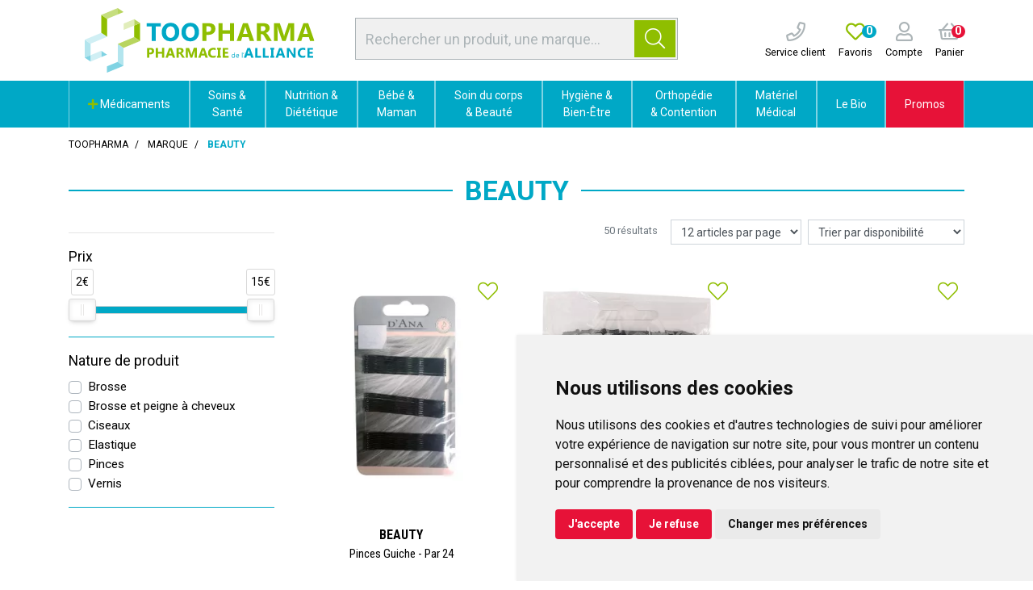

--- FILE ---
content_type: application/javascript
request_url: https://pharmacie-alliance.toopharma.com/assets/to/js/modules/catalog.min.js?v=1.51
body_size: 1774
content:
!function(u,a,h){"use strict";var p=h(a);function r(a,t,n){return a=a+(-1===a.indexOf("?")?"?":"&")+(t+"="+n)}function e(){var a=h("#accordionNo"),t=a.attr("data-url"),n=[],e=(a.find('[data-name="cfp"]:checked').each(function(){n.push(h(this).val())}),n.length&&(t=r(t,"cfp",n.join())),[]),i=(a.find('[data-name="cfc"]:checked').each(function(){e.push(h(this).val())}),e.length&&(t=r(t,"cfc",e.join())),"");a.find('input[data-name="cfpr"]').each(function(){i=h(this).val()}),o(t=i?r(t,"cfpr",i):t,!1),d()}function d(){h("#accordionNo").find(".card-alt").each(function(){var a=h(this),t=a.find(":checked").length;a.find(".criteria-count").text(0<t?"("+t+")":"")})}var i=!1;function o(a,t){var n=h("[data-spinner]");n.addClass("fa-spin").removeClass("d-none"),t&&h("html,body").animate({scrollTop:0},400),i&&i.abort(),(i=h.get(a,function(a){var t=h("#products-reload"),a=h(h.parseHTML(a));a.filter("#products-reload").length?t.html(a.filter("#products-reload").html()):t.html(a.find("#products-reload").html()),p.trigger("readyAjax").trigger("readyOnlyAjax").trigger("formCartReady").trigger("initializeOffcanvas")})).always(function(){i=!1,n.removeClass("fa-spin").addClass("d-none")})}p.on("readyAjax",function(){h("#accordionNo").find("input[data-name]").on("click",e),d(),h(".collapseWill").on("click",function(){h(this).toggleClass("pressed")}),h("select[data-query][data-url]").on("change",function(){var a=h(this),a=r(a.attr("data-url"),a.attr("data-query"),a.val());u.location.href=a});var n,a,t=h("#critPrice");t.length&&t[0].dataset.rangeMax&&(n=t[0],t={to:function(a){return""+Math.floor(a)+n.dataset.currency}},a={to:function(a){return""+Math.ceil(a)+n.dataset.currency}},u.noUiSlider.create(n,{start:[parseInt(n.dataset.valueMin),parseInt(n.dataset.valueMax)],connect:!0,tooltips:[t,a],range:{min:parseInt(n.dataset.rangeMin),max:parseInt(n.dataset.rangeMax)}}),n.noUiSlider.on("set",function(a){var a=(Math.floor(a[0])||0)+","+(Math.ceil(a[1])||0),t=h('input[data-name="'+n.dataset.name+'"]');t.length&&(t[0].value=a),e()}))}),p.on("readyOnlyAjax",function(){h('.pagination a[href!="#"]').on("click",function(){return o(h(this).attr("href"),!0),!1})}),h(function(){h("[data-blb-src]").each(function(){var n=h(this);n.on("click",function(a){var t;"A"===n.prop("tagName")&&a.preventDefault(),u.basicLightbox&&n.attr("data-blb-src")&&(a=n.attr("data-blb-width")||1e3,t=n.attr("data-blb-height")||a,basicLightbox.create('<img src="'+n.attr("data-blb-src")+'" width="'+a+'" height="'+t+'" alt="Loading...">').show())})});var t,n,e,i,r,d=h(".prod-zoom-thumb a"),o=(d.on("click",function(){var a=h(this),t=(a.addClass("active"),d.not(a).removeClass("active"),a.parents("[data-finish-idx]")),t=(t.find(".prod-zoom-img1").attr("src",a.find("img").attr("src")),t.find(".prod-image-area"));return t.attr("data-blb-src",a.attr("data-cust-blb-src")),t.attr("data-blb-width",a.attr("data-cust-blb-width")),t.attr("data-blb-height",a.attr("data-cust-blb-height")),!1}),h(".dropdown-finishes-index")),a=(o.length&&(a=o.find(".dropdown-item"),t=o.find(".dropdown-toggle"),n=o.parents("form"),e=n.first().find('[type="submit"]'),i=n.find('[name="finishId"]'),r=h(".warning-finishes"),i.length&&!i.val()&&n.attr("action",""),a.on("click",function(){var a=h(this);h("[data-finish-idx]").addClass("d-none").find(":input").prop("disabled",!0).end().filter('[data-finish-idx="'+a.attr("data-idx")+'"]').removeClass("d-none").find(":input").prop("disabled",!1),t.html(a.html()),i.length&&(n.attr("action",o.attr("data-form-action")),i.val(a.attr("data-val")),r.addClass("d-none"),o.find("button").removeClass("border-alt-secondary"),"1"==a.data("available")?e.prop("disabled",!1).html(e.data("available")):e.prop("disabled",!0).html(e.data("unavailable")))}),n.on("submit",function(){i.length&&!i.val()&&(r.removeClass("d-none"),o.find("button").addClass("border-alt-secondary"))})),p.trigger("readyAjax"),h(".btn-group-qte-prod")),s=a.find("#prod-quantity"),l=a.find(".btn-add-qte"),a=a.find(".btn-remove-qte"),c=s.attr("min"),f=s.attr("max");l.on("click",function(){parseInt(s.val())<parseInt(f)&&s.val(parseInt(s.val())+1)}),a.on("click",function(){parseInt(s.val())>parseInt(c)&&s.val(parseInt(s.val())-1)})}),h(u).on("load",function(){var a="#similar-products",t=h(a);t.length&&(t.removeClass("d-none"),new u.Swiper(a,{navigation:{nextEl:".swiper-button-next",prevEl:".swiper-button-prev"},slidesPerView:2,spaceBetween:30,breakpoints:{576:{slidesPerView:3},768:{slidesPerView:3},992:{slidesPerView:4},1200:{slidesPerView:4}}}))})}(window,document,jQuery);